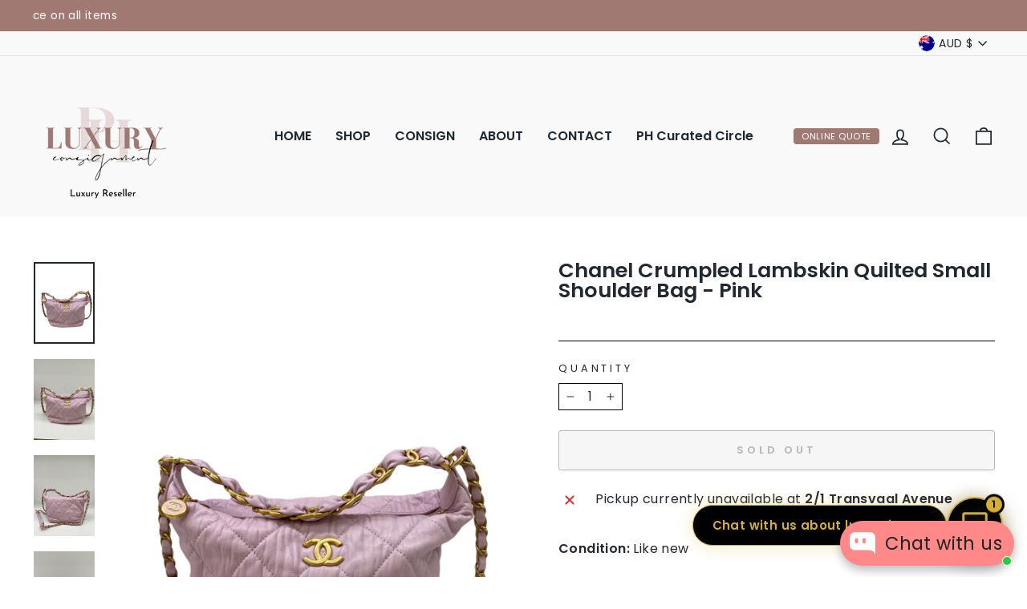

--- FILE ---
content_type: application/x-javascript
request_url: https://s2.cdn-spurit.com/shopify-apps/split-partial-payments-2/store/502e71ec31760ac2be06259e7a6157b1.js?1769340825613
body_size: 1422
content:
if(typeof Spurit === 'undefined') var Spurit = {};
if(typeof Spurit.SplitPartialPayments2 === 'undefined') Spurit.SplitPartialPayments2 = {};
Spurit.SplitPartialPayments2.settings = {"config":{"general":{"selectors":{"price_total":"","price_subtotal":"","price_individual":""}},"split":{"multiple":[],"shared":[],"enabled":false,"split":1,"share":1,"allow_only_recipients":1,"position":{"scalar":"before"},"selector":{"scalar":"form[action=\"\/cart\"] [name=checkout][type=submit]"},"split_deadline_offset":2,"split_deadline_units":"D","share_deadline_offset":1,"share_deadline_units":"W","split_tag":"multiple-payment","share_tag":"shared-payment","copy_styles":0,"copy_checkout_width":1,"discount_title":"Payment Plan"},"phrases":{"popup":{"modern":{"shared":"Split the total order sum between several people. Invoices will be sent to all participants by email.","multiple":"Split the total order sum into several payments to pay by different cards:"},"classic":{"shared":{"top_text":"Enter the sum you would like to pay as well as the sum for your recipients. Invoices will be sent to them by email.","bottom_text":"Invoices will be sent to your recipients after you click \"Save\" button."},"multiple":{"top_text":"Choose how many payment methods and sum you would like to pay. Example: If you choose 2, then you can use 2 different credit cards or 1 credit card and PayPal.","bottom_text":"After you click the \"Save\" button you will see a list of generated split orders. You need to pay each of them using any convenient payment method."}}},"button":{"label":"Payment Plan or Split Payment","tooltip":"Click here"},"deposit":{"days":"days","full":"Full payment","weeks":"weeks","initial":"Initial payment:","partial":"{{percentage}} deposit","remaining":"Remaining sum:","description":"Initial payment is made at the checkout. For the remaining sum you\u2019ll be charged automatically after the specified period of time","remaining_description":"The remaining amount will be charged in {{interval}} automatically","description_fixed_date":"Initial payment is made at the checkout. For the remaining sum you\u2019ll be charged automatically on the specified date","remaining_description_fixed_date":"The remaining amount will be charged on {{date}} automatically"},"reminder":{"icon":"$"},"installment":{"days":"days","full":"Full payment","weeks":"weeks","initial":"Initial payment:","remaining":"Remaining sum:","description":"","installment":"Installment payment","remaining_description":"{{remaining.payments}} interest-free payments every {{interval}}"}},"installment":{"enabled":false,"apply_to":"STORE","badge":{"label":"Payment Plan Available","position":"bottom-left","text_color":"#a07974","background_color":"rgba(160, 121, 116, 0.3059702631252915)"},"cart_line_item":"Initial installment payment","frequency_period":"D","frequency_value":30,"initial_payment":"30","installment_tag":"Installment-payment","payments_quantity":"6","selectors":{"widget":{"position":"before","selector":"form[action=\"\/cart\"] [type=submit]"},"button_atc":{"position":"before","selector":"form[action=\"\/cart\"] [type=submit]"}},"show_installment_badge":1,"targets":{"products":[],"collections":[]}},"deposit":{"enabled":false,"apply_to":"PRODUCTS","plan_id":0,"cart_line_item":"Initial deposit payment: {{percentage}}","timeout_value":30,"timeout_unit":"D","initial_payment":50,"tag":"Deposit-payment","selectors":{"widget":{"position":"before","selector":"form[action=\"\/cart\/add\"] [type=submit]"},"button_atc":{"position":"before","selector":"form[action=\"\/cart\/add\"] [type=submit]"}},"targets":{"products":[],"collections":[]},"type":{"date":"","is_fixed_date":0}},"installment_message":{"logo":{"id":"","src":"","enabled":true,"customSrc":""},"label":"or {{quantity_of_payments}} payments of {{installment_amount}} with","targets":{"products":[],"collections":[]},"apply_to":"PRODUCTS","selectors":{"product":{"position":"before","selector":""},"collection":{"position":"after","selector":""}},"payments_count":4},"deferred_payment_type":"INSTALLMENT","is_eligible":true},"design":{"popup":{"link":[],"text":{"color":"#000000","font-size":"14px","font-style":"normal","font-family":"inherit","font-weight":"bold","border-color":"#A07974","text-decoration":"none"},"input":[],"button":{"background-color":"#A07974"},"markup":{"style":"modern"},"general":{"background-color":"#FFFFFF","border-bottom-color":"#AD908E"},"active_tab":[],"__post-process":{"link":{"color":"#A07974"},"input":{"border-color":"#A07974"},"active_tab":{"border-bottom-color":"#AD908E"}}},"button":{"general":{"color":"#FFFFFF","font-size":"14px","font-style":"normal","font-family":"inherit","font-weight":"bold","border-color":"#000000","border-width":"0px","border-radius":"0px","text-decoration":"none","background-color":"#A07974"},"tooltip":{"color":"#FFFFFF","display":"fixed","position":"bottom","font-size":"13px","font-style":"normal","font-family":"inherit","font-weight":"normal","border-color":"#A07974","border-width":"2px","border-radius":"3px","text-decoration":"none","background-color":"rgba(160,121,116,0.57)"},"tooltip_arrow":[],"__post-process":{"tooltip_arrow":{"top":"-12px","left":"calc(50% - 8px)","right":"auto","width":"16px","bottom":"auto","height":"10px","border-top":"8px solid #A07974","border-left":"8px solid transparent","border-right":"8px solid transparent"}}},"deposit":{"main":{"color":"#292929"},"notes":{"background-color":"#F6F6F6"},"radio":{"border-color":"#292929"},"secondary":{"color":"#757575"},"radio_inner":[],"__post-process":{"radio_inner":{"background-color":"#292929"}}},"reminder":{"icon":{"color":"#FFFFFF","font-size":"25px","border-color":"#A07974","background-color":"#A07974"},"links":[],"general":{"color":"#292929","position":"bottom_right","border-color":"#CECECE","background-color":"#FFFFFF","border-bottom-color":"#A07974"},"clear-button":{"color":"#FFFFFF","border-color":"#A07974","background-color":"#A07974"},"__post-process":{"icon":{"width":"50px","height":"50px"},"links":{"color":"#A07974"}}},"installment":{"main":{"color":"#292929"},"notes":{"background-color":"#F6F6F6"},"radio":{"border-color":"#292929"},"secondary":{"color":"#757575"},"radio_inner":[],"__post-process":{"radio_inner":{"background-color":"#292929"}}}},"timezone":"Australia\/Sydney"};

--- FILE ---
content_type: text/javascript
request_url: https://cdn.shopify.com/extensions/019bf1de-78c4-7e9a-af0d-ba958eaaeb06/conjured-memberships-44/assets/selling-plans.js
body_size: 397
content:

(function () {

  function CMupdateProductForm(product_id, selling_plan_id, price) {
    document.querySelectorAll('.selling-plan-form-' + product_id).forEach(function(productForm) {
      if(productForm.querySelector('input[name="selling_plan"]')) {
        productForm.querySelector('input[name="selling_plan"]').value = selling_plan_id;
      } else {
        var selling_plan_input = document.createElement('input');
        selling_plan_input.name = "selling_plan";
        selling_plan_input.value = selling_plan_id;
        selling_plan_input.type = "hidden";
        productForm.appendChild(selling_plan_input);
      }
    });
    document.querySelectorAll('.selling-plan-price-' + product_id).forEach(function(priceContainer) {
      priceContainer.innerHTML = price;
    });
  }

  document.addEventListener("DOMContentLoaded", function () {

    // if this is an embedded app, dynamically add selling plans
    if(typeof CMSellingPlans == 'function') {
      CMSellingPlans();
    }

    document.querySelectorAll('.selling-plan-fieldset').forEach(function(sellingPlanContainer) {
      var product = JSON.parse(document.getElementById('selling-plan-json-' + sellingPlanContainer.dataset.id).innerHTML);

      // Get all forms for this product
      for(var i in product.variants) {
        document.querySelectorAll('form[action*="/cart/add"]').forEach(function(productForm) {
          var variant_field = productForm.querySelector('[name="id"]');
          
          var external_variant_field = false;
          if(!variant_field && productForm.getAttribute('id') !== undefined) {
            variant_field = document.querySelector('[name="id"][form="' + productForm.getAttribute('id') + '"]');
            external_variant_field = true;
          }
          if(variant_field && (variant_field.value == product.variants[i].id || (variant_field.value == '' && variant_field.options !== undefined && variant_field.options[0].value == product.variants[i].id))) {

            // add a selector to make it easy to identify
            productForm.classList.add('selling-plan-form-' + product.id);

            // if it's an external variant field, add a change there
            if(window.getComputedStyle(variant_field).display == 'none' || external_variant_field) {
              variant_field.addEventListener('change', function (e) {
                setTimeout(function() {
                  sellingPlanContainer.querySelectorAll('.selling-plans:not([data-variant="' + this.value + '"])').forEach(function(planGroup) { planGroup.classList.add('selling-plan-hide'); });
                  sellingPlanContainer.querySelectorAll('.selling-plans[data-variant="' + this.value + '"]').forEach(function(planGroup) { planGroup.classList.remove('selling-plan-hide'); });
  
                  var selling_plan = sellingPlanContainer.querySelector('.selling-plans[data-variant="' + this.value + '"] input[name="selling_plan_option"]');
                  selling_plan.checked = true;
                  CMupdateProductForm(product.id, selling_plan.value, selling_plan.dataset.price);
                }.bind(this), 50);
              });
            }

            // if it's a hidden field, it's complicated.
            if(window.getComputedStyle(variant_field).display == 'none' || (external_variant_field && variant_field.type == 'hidden')) {
              let previousValue = variant_field.value;
              setInterval(function() {
                  // 1: check if value changed
                  if (variant_field.value !== previousValue) {
                      previousValue = variant_field.value;
                      // 2: trigger `change` event
                      variant_field.dispatchEvent(new Event('change'));
                  }
              }, 500);
            }

            productForm.addEventListener('change', function (e) {
              if(e.srcElement.name != "selling_plan_option") {
                setTimeout(function() {
                  var variant_field = this.querySelector('[name="id"]');
                  sellingPlanContainer.querySelectorAll('.selling-plans:not([data-variant="' + variant_field.value + '"])').forEach(function(planGroup) { planGroup.classList.add('selling-plan-hide'); });
                  sellingPlanContainer.querySelectorAll('.selling-plans[data-variant="' + variant_field.value + '"]').forEach(function(planGroup) { planGroup.classList.remove('selling-plan-hide'); });
  
                  var selling_plan = sellingPlanContainer.querySelector('.selling-plans[data-variant="' + variant_field.value + '"] input[name="selling_plan_option"]');
                  selling_plan.checked = true;
                  CMupdateProductForm(product.id, selling_plan.value, selling_plan.dataset.price);
                }.bind(this), 50);
              }
            });

          }
        });
      }

      // Watch for selling plan option change to update the selected selling plan
      sellingPlanContainer.querySelectorAll('input[type="radio"]').forEach(function (radio) {
          radio.addEventListener('change', function () {
            CMupdateProductForm(product.id, this.value, this.dataset.price);
          });
      });

      // when the page first loads, make sure the selling plan id is added to the forms
      var selected_radio = sellingPlanContainer.querySelectorAll('input[type="radio"]:checked').forEach(function(radio) {
          CMupdateProductForm(product.id, radio.value, radio.dataset.price);
      });
    });

  });


})();

--- FILE ---
content_type: text/javascript
request_url: https://cdn.shopify.com/extensions/019be606-adc9-7d53-9b72-9bd23b164618/starter-kit-170/assets/6509.selector.c7c4e3ace907ea775c78.js
body_size: -265
content:
"use strict";(globalThis.webpackChunkselectors=globalThis.webpackChunkselectors||[]).push([[6509],{6509:(e,i,s)=>{s.r(i),s.d(i,{default:()=>c});var n=s(1601),l=s.n(n),t=s(6314),r=s.n(t)()(l());r.push([e.id,":root{--sel-meter-bar-width: 0;--sel-specific-inline-max-width: 90vw}.sel-specific-inline .sel-itemsList::-webkit-scrollbar{display:none}.sel-item,.sel-specific-inline .sel-inline-scroll{padding:0}.sel-specific-inline .sel-itemsContainer{transition:max-width 400ms linear;background-color:transparent;box-shadow:none;z-index:3}.sel-specific-inline .sel-itemsList{overflow:hidden;position:relative;min-height:auto}.sel-specific-inline .sel-itemsList-right .sel-itemsList{flex-flow:row-reverse nowrap}.sel-specific-inline.sel-open .sel-itemsContainer,.sel-specific-inline:hover .sel-itemsContainer{max-width:90vw}.sel-material .sel-specific-inline .sel-itemsList:before,.sel-minimal .sel-specific-inline .sel-itemsList:before{border-radius:0}.sel-specific-inline .sel-item:not(.sel-current) .sel-item-container{opacity:0;transition:opacity 400ms,transform 200ms linear}.sel-specific-inline .sel-item.sel-current{border:0}.sel-specific-inline .sel-item .sel-item-container{transition:transform 200ms ease-in-out}.sel-specific-inline .sel-item.sel-current{z-index:2}.sel-specific-inline .sel-itemsContainer:hover .sel-item .sel-item-container,.sel-specific-inline.sel-open .sel-itemsContainer .sel-item .sel-item-container{opacity:1}.sel-title{overflow:visible}.sel-view-names .sel-item-container{display:flex;justify-content:center}",""]);const c=r}}]);